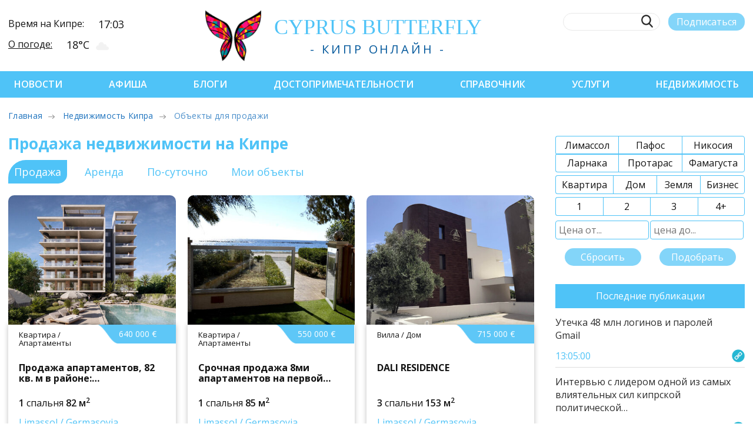

--- FILE ---
content_type: text/html; charset=UTF-8
request_url: https://cyprusbutterfly.com.cy/realty/sale/destrict-Germasoyia/
body_size: 10766
content:
<!DOCTYPE html>
<html lang="ru-RU">

<head>
    <title>Продажа недвижимости на Кипре - CyprusButterfly</title>
    <meta name="description" content="Продажа недвижимости на Кипре. Десятки тысяч объектов. Юридическое сопровождение в подарок. Выгодно! Помощь в подборе, консультация, сопровождение на всех этапах сделки. Без комиссии.">
    <meta name="robots" content="noyaca">
    <meta property="og:type" content="website">
    <meta property="og:url" content="https://cyprusbutterfly.com.cy/realty/sale/">
    <meta property="og:title" content="Продажа недвижимости на Кипре">
    <meta property="og:description" content="Продажа недвижимости на Кипре. Десятки тысяч объектов. Юридическое сопровождение в подарок. Выгодно! Помощь в подборе, консультация, сопровождение на всех этапах сделки. Без комиссии.">
    <meta property="og:keywords" content="Недвижимость, продажа, Кипр, Лимассол, Пафос, Никосия, Айа-Напа, Ларнака, Виллы, Дома, Квартиры, Апартаменты, Студии, Бунгало, Мезонеты">
    <meta http-equiv="imagetoolbar" content="no">
    <meta name="geo.placename" content="Лимасол, Кипр">
    <meta name="geo.position" content="34.705547;33.070446">
    <meta name="geo.region" content="RU-Лимасол">
    <meta name="ICBM" content="34.705547, 33.070446">
    <meta name="format-detection" content="telephone=no">
    <meta name="robots" content="index, follow">
    <link rel="shortlink" href="https://cyprusbutterfly.com.cy/realty/sale/">
    <meta property="og:site_name" content="Cyprus Butterfly">
    <meta property="og:image" content="https://cyprusbutterfly.com.cy/assets/cache_image/images/content/sale_17-10-2020_252_600x400_f5f.jpg">
    <meta property="og:image:type" content="image/jpeg">
    <meta property="og:image:width" content="600">
    <meta property="og:image:height" content="400"> <meta http-equiv="content-type" content="text/html; charset=UTF-8">
<meta name="viewport" content="width=device-width, initial-scale=1.0">

<link rel="preload" href="/assets/templates/cyprus/css/fonts/CaviarDreams.woff" as="font" type="font/woff2" crossorigin>
<link rel="preload" href="/assets/templates/cyprus/css/fonts/CaviarDreams-Bold.woff" as="font" type="font/woff2" crossorigin>

<!-- rel=prev -->


<!-- rel=next -->

<link rel="next" href="">



<link rel="shortcut icon" href="https://cyprusbutterfly.com.cy/favicon.png" type="image/png"> 

<meta property="fb:admins" content="100001062812691">
<meta name="google-site-verification" content="5vIyihR3OSMbuBt8hQTiaf5g9eApVpjYlmxKgZaawwY">

<base href="https://cyprusbutterfly.com.cy/">
<meta name="robots" content="index,follow">

 

<link rel="preload" href="https://fonts.googleapis.com/css2?family=Open+Sans:wght@300;400;600;700&display=swap" as="style" onload="this.onload=null;this.rel='stylesheet'">
<noscript><link rel="stylesheet" href="https://fonts.googleapis.com/css2?family=Open+Sans:wght@300;400;600;700&display=swap"></noscript>
<link href="https://fonts.googleapis.com/css2?family=Open+Sans:wght@300;400;600;700&display=swap" rel="stylesheet">

<link rel="stylesheet" href="/assets/templates/cyprus/css/swiper.min.css?v3">
<link rel="stylesheet" href="/assets/templates/cyprus/css/style.min.css?v3">
<link rel="stylesheet" href="https://cdnjs.cloudflare.com/ajax/libs/font-awesome/6.7.2/css/all.min.css" integrity="sha512-Evv84Mr4kqVGRNSgIGL/F/aIDqQb7xQ2vcrdIwxfjThSH8CSR7PBEakCr51Ck+w+/U6swU2Im1vVX0SVk9ABhg==" crossorigin="anonymous" referrerpolicy="no-referrer">
<link href="https://cyprusbutterfly.com.cy/assets/components/fancybox/dist/jquery.fancybox.min.css" rel="stylesheet">
<link href="assets/templates/cyprus/css/nice-select.css" rel="stylesheet">

<script type="application/ld+json">
{
  "@context": "https://schema.org",
  "@type": "NewsMediaOrganization",
  "name": "Cyprus Butterfly",
  "url": "https://cyprusbutterfly.com.cy/",
  "image": {
    "@type": "ImageObject",
    "url": "https://cyprusbutterfly.com.cy/assets/templates/old/design/logo.png",
    "width": 461,
    "height": 82
  },
  "logo": {
    "@type": "ImageObject",
    "url": "https://cyprusbutterfly.com.cy/assets/templates/cyprus/design/butterfly.png",
    "width": 86,
    "height": 82
  },
  "telephone": "+357 99 211796",
  "email": "webmaster@cyprusbutterfly.com.cy",
  "foundingDate": "2014",
  "address": {
    "@type": "PostalAddress",
    "addressCountry": "CY"
  },
  "contactPoint": [
    {
      "@type": "ContactPoint",
      "contactType": "Editor",
      "email": "editor@cyprusbutterfly.com.cy",
      "telephone": "+357 99 211796"
    },
    {
      "@type": "ContactPoint",
      "contactType": "Advertising",
      "email": "adv@cyprusbutterfly.com.cy",
      "telephone": "+357 99 216894"
    }
  ],
  "sameAs": [
    "https://www.facebook.com/cyprusbutterflyLTD",
    "https://www.instagram.com/cyprusbutterfly",
    "https://twitter.com/btf_cy",
    "https://t.me/cyprusnews/",
    "https://vk.com/cyprusbutterfly",
    "https://www.youtube.com/c/CyprusButterfly"
  ]
}
</script>

<script type="application/ld+json">
{
  "@context": "https://schema.org",
  "@type": "Organization",
  "name": "Cyprus Butterfly",
  "telephone": "+357 99 211796",
  "url": "https://cyprusbutterfly.com.cy",
  "logo": "https://cyprusbutterfly.com.cy/assets/templates/cyprus/design/butterfly.png",
  "foundingDate": "2014",
  "address": {
    "@type": "PostalAddress",
    "addressLocality": "Agios Athanasios, Limassol, Cyprus",
    "postalCode": "4101",
    "streetAddress": "Iapetou 38"
  },
  "email": "webmaster@cyprusbutterfly.com.cy",
  "contactPoint" : [
    { "@type" : "ContactPoint",
      "contactType" : "Editor",
      "email" : "editor@cyprusbutterfly.com.cy",
      "telephone" : "+357 99 211796"
    } , 
    { "@type" : "ContactPoint",
      "contactType" : "Advertising",
      "email" : "adv@cyprusbutterfly.com.cy",
      "telephone" : "+357 99 216894"
    } ]
}
</script>

<script type="application/ld+json">
{
  "@context": "https://schema.org",
  "@type": "WebSite",
  "name": "Cyprus Butterfly",
  "url": "https://cyprusbutterfly.com.cy",
  "potentialAction": {
    "@type": "SearchAction",
    "target": {
        "@type": "EntryPoint",
        "urlTemplate": "https://cyprusbutterfly.com.cy/search-page?query={query}"
    },
    "query": "required",
    "query-input": "required name=query"
  }
}
</script>




<script>
   (function(m,e,t,r,i,k,a){m[i]=m[i]||function(){(m[i].a=m[i].a||[]).push(arguments)};
   m[i].l=1*new Date();k=e.createElement(t),a=e.getElementsByTagName(t)[0],k.async=1,k.src=r,a.parentNode.insertBefore(k,a)})
   (window, document, "script", "https://mc.yandex.ru/metrika/tag.js", "ym");

   ym(50194690, "init", {
        clickmap:true,
        trackLinks:true,
        accurateTrackBounce:true,
        webvisor:true
   });
</script>


<script>
    (function(i, s, o, g, r, a, m) {
        i['GoogleAnalyticsObject'] = r;
        i[r] = i[r] || function() {
            (i[r].q = i[r].q || []).push(arguments)
        }, i[r].l = 1 * new Date();
        a = s.createElement(o),
            m = s.getElementsByTagName(o)[0];
        a.async = 1;
        a.src = g;
        m.parentNode.insertBefore(a, m)
    })(window, document, 'script', '/assets/cache/8b79f4996c43469646fb5ed3d37839ea81918.js', 'ga');

    ga('create', 'UA-47319016-1', 'auto');
    ga('send', 'pageview');
</script>


<script>(function(w,d,s,l,i){w[l]=w[l]||[];w[l].push({'gtm.start':
new Date().getTime(),event:'gtm.js'});var f=d.getElementsByTagName(s)[0],
j=d.createElement(s),dl=l!='dataLayer'?'&l='+l:'';j.async=true;j.src=
'https://www.googletagmanager.com/gtm.js?id='+i+dl;f.parentNode.insertBefore(j,f);
})(window,document,'script','dataLayer','GTM-PW4DB8JM');</script>





<style>
    .soc-wrap__color svg.x-twitter { fill: black; }
    .header-nav.header-nav__admin { background-color: #ff7777; }
</style>

    <link href="/assets/templates/cyprus/css/style-realty.css?v4" rel="stylesheet">
    <style>.blog-card_author { width: calc(100% - 134px); height: 50px}
    .blog-card__img {
        background-color: aliceblue;
        line-height: 220px;
        text-align: center;
        fonct-size: 18px;
    }
    .banner-inrow-wrapper {
        height: 90px;
        margin-bottom: 20px;
    }
    </style>
<link rel="stylesheet" href="/assets/components/pdotools/css/pdopage.min.css" type="text/css">
<script type="text/javascript">pdoPage = {callbacks: {}, keys: {}, configs: {}};</script>
<link rel="canonical" href="https://cyprusbutterfly.com.cy/realty/sale/destrict-Germasoyia/">
<link rel="next" href="https://cyprusbutterfly.com.cy/realty/sale/destrict-Germasoyia/page-2">
</head>

<body>
    <!-- Google Tag Manager (noscript) -->
    <noscript><iframe src="https://www.googletagmanager.com/ns.html?id=GTM-59H2VF3" height="0" width="0" style="display:none;visibility:hidden"></iframe></noscript>
    <!-- End Google Tag Manager (noscript) -->

    <!-- Yandex.Metrika counter -->
<noscript><div><img src="https://mc.yandex.ru/watch/50194690" style="position:absolute; left:-9999px;" alt=""></div></noscript>
<!-- /Yandex.Metrika counter -->



    






<div class="header-info--mob">
  <div class="header-info__row">
    <div class="header-info__title">Время на Кипре:</div>
    <div class="header-info__value"><span>17:03</span></div>
  </div>
  <div class="header-info__row">
    <div class="header-info__title"> <a href="reference/the-weather-in-cyprus/">О погоде:</a></div>
    <div class="header-info__value"><span>18°С</span><div class="weather-icon" style="background-image:url('https://openweathermap.org/img/wn/03d.png')"></div></div>
  </div>
</div>
<header class="header">
  <div class="container header-row">
    <div class="burger-menu"><span class="burger-menu__item"></span><span class="burger-menu__item"></span><span class="burger-menu__item"></span></div>
    <div class="header-info">
      <div class="header-info__row">
        <div class="header-info__title">Время на Кипре:</div>
        <div class="header-info__value"><span>17:03</span></div>
      </div>
      <div class="header-info__row">
        <div class="header-info__title"> <a href="reference/the-weather-in-cyprus/">О погоде:</a></div>
        <div class="header-info__value">
            <span>18°С</span><div class="weather-icon" style="background-image:url('https://openweathermap.org/img/wn/03d.png')"></div>
        </div>
      </div>
    </div>
    <div class="header-logo">
      <a href="https://cyprusbutterfly.com.cy/">
        <img class="header-logo__img hvr-push" src="/assets/templates/cyprus/img/logo-header.png" alt="Логотип Cyprus Butterfly" title="Логотип Cyprus Butterfly">
      </a>
        <div class="header-logo__wrap">
          <a href="https://cyprusbutterfly.com.cy/">
            <div class="header-logo__title">
                cyp<span>rus</span> butterfly
            </div>
          </a>
          <div class="header-logo__desc">- Кипр онлайн -</div>
        </div>
    </div>
    <div class="header-search">
      <div class="header-search__row">
        <form action="/search-page" method="get" class="header-search_form">
        <label class="header-search__label">
          <input class="header-search__input" type="text" name="query" value="" onkeyup="this.setAttribute('value', this.value);">
          <button class="header-search__btn"></button>
        </label>
        </form>        
        <button id="btnSubscribe" class="header-search__sub" sp-show-form="237739">Подписаться</button>
        
      </div>
      <div class="header-search__row header__soc soc-wrap">
        <style>
svg.x-twitter {
    width: 24px;
    opacity: .6;
    fill: #fff;
}
svg.x-twitter:hover {
    opacity: 1;
}
.header-search .x-twitter {
    fill: #000 !important;
}
</style>

<a href="https://www.facebook.com/cyprusbutterflyLTD" title="facebook" target="_blank" rel="nofollow">
    <svg class="soc-wrap__icon icon-facebook">
        <use href="/assets/templates/cyprus/img/sprite.svg?v2#icon-facebook"></use>
    </svg>
</a>

<a href="https://instagram.com/cyprusbutterfly/" title="instagram" target="_blank" rel="nofollow">
    <svg class="soc-wrap__icon icon-instagram">
        <use href="/assets/templates/cyprus/img/sprite.svg?v2#icon-instagram"></use>
    </svg>
</a>

<a href="https://twitter.com/btf_cy" title="twitter" target="_blank" rel="nofollow">
    <svg class="soc-wrap__icon x-twitter">
        <use href="/assets/templates/cyprus/img/sprite.svg?v2#icon-x-twitter"></use>
    </svg>
</a>

<a href="https://t.me/cyprusnews" title="telegram" target="_blank" rel="nofollow">
    <svg class="soc-wrap__icon icon-telegram">
        <use href="/assets/templates/cyprus/img/sprite.svg?v2#icon-telegram"></use>
    </svg>
</a>

<a href="https://vk.com/cyprusbutterfly" title="vkontakte" target="_blank" rel="nofollow">
    <svg class="soc-wrap__icon icon-vk">
        <use href="/assets/templates/cyprus/img/sprite.svg?v2#icon-vkontakte"></use>
    </svg>
</a>

<a href="https://www.youtube.com/c/CyprusButterfly" class="youtube" title="youtube" target="_blank" rel="nofollow">
    <svg class="soc-wrap__icon icon-youtube">
        <use href="/assets/templates/cyprus/img/sprite.svg?v2#icon-youtube"></use>
    </svg>
</a>
        
      </div>
    </div>
  </div>
</header> <nav class="header-nav">
  <div class="container header-nav__row">
    <div class="burger-menu__close"></div>
    <button id="btnSubscribe" class="header-search__sub header-search__sub--hide">Подписаться</button>

<div class="header-nav__item">
  <a href="https://cyprusbutterfly.com.cy/news/" class="first">Новости</a>
  
</div><div class="header-nav__item">
  <a href="https://cyprusbutterfly.com.cy/afisha/">Афиша</a>
  
</div><div class="header-nav__item">
  <a href="https://cyprusbutterfly.com.cy/blogs/">Блоги</a>
  
</div><div class="header-nav__item">
  <a href="https://cyprusbutterfly.com.cy/places/">Достопримечательности</a>
  
</div><div class="header-nav__item">
  <a href="https://cyprusbutterfly.com.cy/reference/">Справочник</a>
  
</div><div class="header-nav__item">
  <a href="https://cyprusbutterfly.com.cy/services/">Услуги</a>
  
</div><div class="header-nav__item">
  <a href="https://cyprusbutterfly.com.cy/realty/" class="last active">Недвижимость</a>
  
</div>  

<div class="soc-wrap soc-wrap--nav">

    <a href="https://www.facebook.com/cyprusbutterflyLTD">
        <svg class="soc-wrap__icon fb-icon">
            <use href="/assets/templates/cyprus/img/sprite.svg?v2#icon-facebook"></use>
        </svg>
    </a>

    <a href="https://instagram.com/cyprusbutterfly/">
        <svg class="soc-wrap__icon ig-icon">
            <use href="/assets/templates/cyprus/img/sprite.svg?v2#icon-instagram"></use>
        </svg>
    </a>

    <a href="https://twitter.com/btf_cy">
        <svg class="soc-wrap__icon tw-icon">
            <use href="/assets/templates/cyprus/img/sprite.svg?v2#icon-x-twitter"></use>
        </svg>
    </a>

    <a href="https://t.me/cyprusnews">
        <svg class="soc-wrap__icon tg-icon">
            <use href="/assets/templates/cyprus/img/sprite.svg?v2#icon-telegram"></use>
        </svg>
    </a>

    <a href="https://vk.com/cyprusbutterfly">
        <svg class="soc-wrap__icon vk-icon">
            <use href="/assets/templates/cyprus/img/sprite.svg?v2#icon-vkontakte"></use>
        </svg>
    </a>

    <a href="https://www.youtube.com/c/CyprusButterfly">
        <svg class="soc-wrap__icon yt-icon">
            <use href="/assets/templates/cyprus/img/sprite.svg?v2#icon-youtube"></use>
        </svg>
    </a>

</div>

  </div>
</nav>

    <div class="container w_burger">
        <div class="post-crumbs">
            <ul class="bread-crumb">
                <li class="bread-crumb__item"><a href="https://cyprusbutterfly.com.cy/">Главная</a></li>
                
                <li class="bread-crumb__item"><a title="Недвижимость Кипра" href="realty/">Недвижимость Кипра</a></li>
                <li class="bread-crumb__item active">Объекты для продажи</li>
                
            </ul>
        </div>
        <div class="filter-burger burger-menu"></div>
    </div>

    <main class="post-container post-wrap container">
        <style>
label.control-label { padding-left: 0; font-weight:600; margin-top:1rem }
button.btn {
    width: 130px;
    border-radius: 18px;
    opacity: .7;
    background-color: #4fc3f7;
    height: 30px;
    text-align: center;
    border: 0;
    color: #fff;
    margin: 1rem auto;
    display: block;
    transition: .3s;
}
button.btn:hover {
    opacity: 1;
    box-shadow: 0 0 3px 1px #4fc3f7;
}
p.help-block {
    margin-top: 0 !important;
}
p.attn { margin: 1rem 0}
h4 { 
    color: #f26f6f;
    margin: 10px 0;
    font-weight: 400;
    font-size: 20px;
}
section.post-content p a {
    border-bottom: 1px solid;
    text-decoration: none;
    color: #4fc3f7;
}
.office-auth-login-wrapper, .office-auth-register-wrapper { padding: 0 15px }
@media (max-width:420px) { .realty_filter div { margin-right:0 }}
</style>

<section class="post-content">
    <h1 class="blog__title">Продажа недвижимости на Кипре</h1>
    <div class="realty_filter">
                <div class="active">Продажа</div>
                        <div><a href="/realty/rent/" title="К разделу долгосрочной аренды">Аренда</a></div>
                        <div><a href="/realty/short/" title="К разделу краткосрочной аренды">По-суточно</a></div>
                        <div><a href="/realty/owner/">Мои объекты</a></div>
            </div>
    
        
    

    
 

    


    <div class="blog-card__container blog-card__container--full no-padding">
        <div class="blog-sliders">
            <div class="new-wrapper">
                <div class="blog-card__item2" data-id="5027">
    <a href="/realty/5027">
    <div class="blog-card__item2-wrapper">
        
        <div class="blog-card__img" style="background-image: url('/assets/cache_image/realty/owner/5027/5a88b31b960ed2afe0e34cf267530625_440,hx0_3fc.jpg')"></div>
        
        <div class="blog-card__item2-wrapper-bottom">
            <div class="blog-card_content">
                <div class="blog-card_row" style="background: url('/assets/templates/cyprus/img/angle-md.png') no-repeat right top;">
                    <span class="blog-card_author">Квартира / Апартаменты</span>
                    <span class="blog-card_date">640 000 €</span>
                </div>
                <div class="blog-card_title realty">Продажа апартаментов, 82 кв. м в районе:…</div>
                <div class="blog-card_desc realty">
                    <div class=""><b>1</b> спальня<span> <b>82 м<sup>2</sup></b></span></div>
                    <div class="realty-card_region"><a href="/realty/sale/city-Limassol/">Limassol</a> / <a href="/realty/sale/destrict-Germasoyia/">Germasoyia</a></div>
                </div>
            </div>
        </div>
    </div>
    </a>
</div>


<div class="blog-card__item2" data-id="5009">
    <a href="/realty/5009">
    <div class="blog-card__item2-wrapper">
        
        <div class="blog-card__img" style="background-image: url('/assets/cache_image/realty/owner/5009/40ce97ed70d775bd04c407804a7d2f00_440,hx0_3fc.jpg')"></div>
        
        <div class="blog-card__item2-wrapper-bottom">
            <div class="blog-card_content">
                <div class="blog-card_row" style="background: url('/assets/templates/cyprus/img/angle-md.png') no-repeat right top;">
                    <span class="blog-card_author">Квартира / Апартаменты</span>
                    <span class="blog-card_date">550 000 €</span>
                </div>
                <div class="blog-card_title realty">Срочная продажа 8ми апартаментов на первой…</div>
                <div class="blog-card_desc realty">
                    <div class=""><b>1</b> спальня<span> <b>85 м<sup>2</sup></b></span></div>
                    <div class="realty-card_region"><a href="/realty/sale/city-Limassol/">Limassol</a> / <a href="/realty/sale/destrict-Germasoyia/">Germasoyia</a></div>
                </div>
            </div>
        </div>
    </div>
    </a>
</div>


<div class="blog-card__item2" data-id="5003">
    <a href="/realty/5003">
    <div class="blog-card__item2-wrapper">
        
        <div class="blog-card__img" style="background-image: url('/assets/cache_image/realty/owner/5003/ba589cd2f1b78567e245cf2962e80054_440,hx0_3fc.jpg')"></div>
        
        <div class="blog-card__item2-wrapper-bottom">
            <div class="blog-card_content">
                <div class="blog-card_row" style="background: url('/assets/templates/cyprus/img/angle-md.png') no-repeat right top;">
                    <span class="blog-card_author">Вилла / Дом</span>
                    <span class="blog-card_date">715 000 €</span>
                </div>
                <div class="blog-card_title realty">DALI RESIDENCE</div>
                <div class="blog-card_desc realty">
                    <div class=""><b>3</b> спальни<span> <b>153 м<sup>2</sup></b></span></div>
                    <div class="realty-card_region"><a href="/realty/sale/city-Limassol/">Limassol</a> / <a href="/realty/sale/destrict-Germasoyia/">Germasoyia</a></div>
                </div>
            </div>
        </div>
    </div>
    </a>
</div>


<div class="blog-card__item2" data-id="4996">
    <a href="/realty/4996">
    <div class="blog-card__item2-wrapper">
        
        <div class="blog-card__img" style="background-image: url('/assets/cache_image/realty/owner/4996/9fee343d84b4bc848eef347400f08cd0_440,hx0_3fc.jpg')"></div>
        
        <div class="blog-card__item2-wrapper-bottom">
            <div class="blog-card_content">
                <div class="blog-card_row" style="background: url('/assets/templates/cyprus/img/angle-md.png') no-repeat right top;">
                    <span class="blog-card_author">Квартира / Апартаменты</span>
                    <span class="blog-card_date">270 000 €</span>
                </div>
                <div class="blog-card_title realty">JAMAICA 1 bedroom Apartments</div>
                <div class="blog-card_desc realty">
                    <div class=""><b>1</b> спальня<span> <b>64 м<sup>2</sup></b></span></div>
                    <div class="realty-card_region"><a href="/realty/sale/city-Limassol/">Limassol</a> / <a href="/realty/sale/destrict-Germasoyia/">Germasoyia</a></div>
                </div>
            </div>
        </div>
    </div>
    </a>
</div>


<div class="blog-card__item2" data-id="4999">
    <a href="/realty/4999">
    <div class="blog-card__item2-wrapper">
        
        <div class="blog-card__img" style="background-image: url('/assets/cache_image/realty/owner/4999/a5d8d874dbbd2e3f1ca0741f9f8a9f00_440,hx0_3fc.jpg')"></div>
        
        <div class="blog-card__item2-wrapper-bottom">
            <div class="blog-card_content">
                <div class="blog-card_row" style="background: url('/assets/templates/cyprus/img/angle-md.png') no-repeat right top;">
                    <span class="blog-card_author">Квартира / Апартаменты</span>
                    <span class="blog-card_date">720 000 €</span>
                </div>
                <div class="blog-card_title realty">LAGOON 3-х спальные апартаменты</div>
                <div class="blog-card_desc realty">
                    <div class=""><b>3</b> спальни<span> <b>158 м<sup>2</sup></b></span></div>
                    <div class="realty-card_region"><a href="/realty/sale/city-Limassol/">Limassol</a> / <a href="/realty/sale/destrict-Germasoyia/">Germasoyia</a></div>
                </div>
            </div>
        </div>
    </div>
    </a>
</div>


<div class="blog-card__item2" data-id="5001">
    <a href="/realty/5001">
    <div class="blog-card__item2-wrapper">
        
        <div class="blog-card__img" style="background-image: url('/assets/cache_image/realty/owner/5001/b9ac6ad2b8fbb58149d0e0f83d578c79_440,hx0_3fc.jpg')"></div>
        
        <div class="blog-card__item2-wrapper-bottom">
            <div class="blog-card_content">
                <div class="blog-card_row" style="background: url('/assets/templates/cyprus/img/angle-md.png') no-repeat right top;">
                    <span class="blog-card_author">Квартира / Апартаменты</span>
                    <span class="blog-card_date">684 000 €</span>
                </div>
                <div class="blog-card_title realty">ITAKA 3-х спальная квартира</div>
                <div class="blog-card_desc realty">
                    <div class=""><b>3</b> спальни<span> <b>153 м<sup>2</sup></b></span></div>
                    <div class="realty-card_region"><a href="/realty/sale/city-Limassol/">Limassol</a> / <a href="/realty/sale/destrict-Germasoyia/">Germasoyia</a></div>
                </div>
            </div>
        </div>
    </div>
    </a>
</div>


<div class="blog-card__item2" data-id="4998">
    <a href="/realty/4998">
    <div class="blog-card__item2-wrapper">
        
        <div class="blog-card__img" style="background-image: url('/assets/cache_image/realty/owner/4998/5d2fcb4759134a1bf6ed956f353f1306_440,hx0_3fc.jpg')"></div>
        
        <div class="blog-card__item2-wrapper-bottom">
            <div class="blog-card_content">
                <div class="blog-card_row" style="background: url('/assets/templates/cyprus/img/angle-md.png') no-repeat right top;">
                    <span class="blog-card_author">Квартира / Апартаменты</span>
                    <span class="blog-card_date">670 000 €</span>
                </div>
                <div class="blog-card_title realty">JAMAICA 3 bedroom apartments</div>
                <div class="blog-card_desc realty">
                    <div class=""><b>3</b> спальни<span> <b>135 м<sup>2</sup></b></span></div>
                    <div class="realty-card_region"><a href="/realty/sale/city-Limassol/">Limassol</a> / <a href="/realty/sale/destrict-Germasoyia/">Germasoyia</a></div>
                </div>
            </div>
        </div>
    </div>
    </a>
</div>


<div class="blog-card__item2" data-id="4997">
    <a href="/realty/4997">
    <div class="blog-card__item2-wrapper">
        
        <div class="blog-card__img" style="background-image: url('/assets/cache_image/realty/owner/4997/023f637964e9f8abe582bdc1fd523770_440,hx0_3fc.jpg')"></div>
        
        <div class="blog-card__item2-wrapper-bottom">
            <div class="blog-card_content">
                <div class="blog-card_row" style="background: url('/assets/templates/cyprus/img/angle-md.png') no-repeat right top;">
                    <span class="blog-card_author">Квартира / Апартаменты</span>
                    <span class="blog-card_date">500 000 €</span>
                </div>
                <div class="blog-card_title realty">JAMAICA 2 bedroom apartments</div>
                <div class="blog-card_desc realty">
                    <div class=""><b>2</b> спальни<span> <b>102 м<sup>2</sup></b></span></div>
                    <div class="realty-card_region"><a href="/realty/sale/city-Limassol/">Limassol</a> / <a href="/realty/sale/destrict-Germasoyia/">Germasoyia</a></div>
                </div>
            </div>
        </div>
    </div>
    </a>
</div>


<div class="blog-card__item2" data-id="5002">
    <a href="/realty/5002">
    <div class="blog-card__item2-wrapper">
        
        <div class="blog-card__img" style="background-image: url('/assets/cache_image/realty/owner/5002/2b922c3aa2338f67411686b88839ba80_440,hx0_3fc.jpg')"></div>
        
        <div class="blog-card__item2-wrapper-bottom">
            <div class="blog-card_content">
                <div class="blog-card_row" style="background: url('/assets/templates/cyprus/img/angle-md.png') no-repeat right top;">
                    <span class="blog-card_author">Вилла / Дом</span>
                    <span class="blog-card_date">680 000 €</span>
                </div>
                <div class="blog-card_title realty">HACIENDA 3-х спальный таунхаус</div>
                <div class="blog-card_desc realty">
                    <div class=""><b>3</b> спальни<span> <b>159 м<sup>2</sup></b></span></div>
                    <div class="realty-card_region"><a href="/realty/sale/city-Limassol/">Limassol</a> / <a href="/realty/sale/destrict-Germasoyia/">Germasoyia</a></div>
                </div>
            </div>
        </div>
    </div>
    </a>
</div>


<div class="blog-card__item2" data-id="4995">
    <a href="/realty/4995">
    <div class="blog-card__item2-wrapper">
        
        <div class="blog-card__img" style="background-image: url('/assets/cache_image/realty/owner/4995/6612cafa6d3abed9df6e047be27ebb1d_440,hx0_3fc.jpg')"></div>
        
        <div class="blog-card__item2-wrapper-bottom">
            <div class="blog-card_content">
                <div class="blog-card_row" style="background: url('/assets/templates/cyprus/img/angle-md.png') no-repeat right top;">
                    <span class="blog-card_author">Вилла / Дом</span>
                    <span class="blog-card_date">710 000 €</span>
                </div>
                <div class="blog-card_title realty">HACIENDA Townhouses</div>
                <div class="blog-card_desc realty">
                    <div class=""><b>3</b> спальни<span> <b>159 м<sup>2</sup></b></span></div>
                    <div class="realty-card_region"><a href="/realty/sale/city-Limassol/">Limassol</a> / <a href="/realty/sale/destrict-Germasoyia/">Germasoyia</a></div>
                </div>
            </div>
        </div>
    </div>
    </a>
</div>


<div class="blog-card__item2" data-id="4994">
    <a href="/realty/4994">
    <div class="blog-card__item2-wrapper">
        
        <div class="blog-card__img" style="background-image: url('/assets/cache_image/realty/owner/4994/d3473e1010b19c2d9c191bd468e3ed80_440,hx0_3fc.jpg')"></div>
        
        <div class="blog-card__item2-wrapper-bottom">
            <div class="blog-card_content">
                <div class="blog-card_row" style="background: url('/assets/templates/cyprus/img/angle-md.png') no-repeat right top;">
                    <span class="blog-card_author">Вилла / Дом</span>
                    <span class="blog-card_date">4 000 000 €</span>
                </div>
                <div class="blog-card_title realty">CASA FUTURA</div>
                <div class="blog-card_desc realty">
                    <div class=""><b>5</b> спален<span> <b>594 м<sup>2</sup></b></span></div>
                    <div class="realty-card_region"><a href="/realty/sale/city-Limassol/">Limassol</a> / <a href="/realty/sale/destrict-Germasoyia/">Germasoyia</a></div>
                </div>
            </div>
        </div>
    </div>
    </a>
</div>


<div class="blog-card__item2" data-id="4993">
    <a href="/realty/4993">
    <div class="blog-card__item2-wrapper">
        
        <div class="blog-card__img" style="background-image: url('/assets/cache_image/realty/owner/4993/9078c9864a72b4c50865180e5c240534_440,hx0_3fc.jpg')"></div>
        
        <div class="blog-card__item2-wrapper-bottom">
            <div class="blog-card_content">
                <div class="blog-card_row" style="background: url('/assets/templates/cyprus/img/angle-md.png') no-repeat right top;">
                    <span class="blog-card_author">Квартира / Апартаменты</span>
                    <span class="blog-card_date">540 000 €</span>
                </div>
                <div class="blog-card_title realty">Elysium Apartments</div>
                <div class="blog-card_desc realty">
                    <div class=""><b>2</b> спальни<span> <b>127 м<sup>2</sup></b></span></div>
                    <div class="realty-card_region"><a href="/realty/sale/city-Limassol/">Limassol</a> / <a href="/realty/sale/destrict-Germasoyia/">Germasoyia</a></div>
                </div>
            </div>
        </div>
    </div>
    </a>
</div>

                                                <nav aria-label="pagination" class="pagination">
        <span class="current">1</span><a class="page-item" href="realty/sale/destrict-Germasoyia/page-2">2</a><a class="page-next" href="realty/sale/destrict-Germasoyia/page-2"><i class="fas fa-angle-right"></i></a>
        <span class="small-title pages">Страница: 1 из 2</span>
</nav>                            </div>
        </div>

        <span class="swiper-notification" aria-live="assertive" aria-atomic="true"></span>
    </div>
        
    
    </section>
        <div class="post-aside filter-wrap">
            <form class="filter">
                <div class="burger-menu__close"></div>
                <div class="checkbox-btn-group">
                    <label>
            <input name="city" value="Limassol" type="checkbox">
            <span>Лимассол</span>
          </label>
                    <label>
            <input name="city" value="Paphos" type="checkbox">
            <span>Пафос</span>
          </label>
                    <label>
            <input name="city" value="Nicosia" type="checkbox">
            <span>Никосия</span>
          </label>
                </div>

                <div class="checkbox-btn-group continue">
                    <label>
            <input name="city" value="Larnaca" type="checkbox">
            <span>Ларнака</span>
          </label>
                    <label>
            <input name="city" value="Protaras" type="checkbox">
            <span>Протарас</span>
          </label>
                    <label>
            <input name="city" value="Famagusta" type="checkbox">
            <span>Фамагуста</span>
          </label>
                </div>
                <div class="checkbox-btn-group">
                    <label>
            <input name="type" value="apartments" type="checkbox">
            <span>Квартира</span>
          </label>
                    <label>
            <input name="type" value="houses" type="checkbox">
            <span>Дом</span>
          </label>
                    <label>
            <input name="type" value="lands" type="checkbox">
            <span>Земля</span>
          </label>
                    <label>
            <input name="type" value="commercial" type="checkbox">
            <span>Бизнес</span>
          </label>
                </div>
                <div class="checkbox-btn-group">
                    <label>
            <input name="bedrooms" value="1" type="checkbox">
            <span>1</span>
          </label>
                    <label>
            <input name="bedrooms" value="2" type="checkbox">
            <span>2</span>
          </label>
                    <label>
            <input name="bedrooms" value="3" type="checkbox">
            <span>3</span>
          </label>
                    <label>
            <input name="bedrooms" value="4" type="checkbox">
            <span>4+</span>
          </label>
                </div>
                <div class="filter-price checkbox-btn-group">
                    <input name="from" type="text" placeholder="Цена от...">
                    <input name="upto" type="text" placeholder="цена до...">
                </div>
                <div class="checkbox-btn-group">
                    <button type="reset" onclick="ResetIt();">Сбросить</button>
                    <button type="submit" onclick="FilterIt();">Подобрать</button>
                </div>
            </form>
            <aside class="post-aside">
                <div class="news-last">
  <div class="blu-button">Последние публикации</div>
  <!-- Последние новости Кипра-->
<a class="news-last-block" href="/news/utechka-48-mln-loginov-i-parolej-gmail">
    <div class="news-last-top">
        <p>Утечка 48 млн логинов и паролей Gmail</p>
    </div>
    <div class="news-last-bottom">
        <p>13:05:00</p>
        <img src="/assets/templates/cyprus/img/link.png" alt=" " title=" ">
    </div>
</a>
<!-- Последние новости Кипра-->
<a class="news-last-block" href="/news/intervyu-s-liderom-odnoj-iz-samyix-vliyatelnyix-sil-kiprskoj-politicheskoj-sczenyi-elam">
    <div class="news-last-top">
        <p>Интервью с лидером одной из самых влиятельных сил кипрской политической…</p>
    </div>
    <div class="news-last-bottom">
        <p>10:26:01</p>
        <img src="/assets/templates/cyprus/img/link.png" alt=" " title=" ">
    </div>
</a>
<!-- Последние новости Кипра-->
<a class="news-last-block" href="/news/v-limassole-projdet-11-ya-mezhdunarodnaya-tatu-konvencziya">
    <div class="news-last-top">
        <p>В Лимассоле пройдет 11-я Международная тату-конвенция!</p>
    </div>
    <div class="news-last-bottom">
        <p>10:24:31</p>
        <img src="/assets/templates/cyprus/img/link.png" alt=" " title=" ">
    </div>
</a>
<!-- Последние новости Кипра-->
<a class="news-last-block" href="/news/policziya-kipra-organizovala-ekstrennoe-soprovozhdenie-rebyonka-v-bolniczu-nikosii">
    <div class="news-last-top">
        <p>Полиция Кипра организовала экстренное сопровождение ребёнка в…</p>
    </div>
    <div class="news-last-bottom">
        <p>09:25:53</p>
        <img src="/assets/templates/cyprus/img/link.png" alt=" " title=" ">
    </div>
</a>
<!-- Последние новости Кипра-->
<a class="news-last-block" href="/news/v-nebe-nad-kiprom-zametili-redkoe-yavlenie">
    <div class="news-last-top">
        <p>В небе над Кипром заметили редкое явление</p>
    </div>
    <div class="news-last-bottom">
        <p>09:25:29</p>
        <img src="/assets/templates/cyprus/img/link.png" alt=" " title=" ">
    </div>
</a>
  
  
</div> <div class="cyprus-trends-wrapper">
    <div class="cyprus-trends__img" style="height:1px; margin: 0"></div>


</div>




            </aside>
        </div>
    </main>
    
<nav class="footer-nav">
  <div class="container footer-nav__list">
    <div class="footer-nav__item"><img class="footer-nav__icon" src="/assets/templates/cyprus/img/fnav1.png" alt=""><a class="footer-nav__link" href="https://cyprusbutterfly.com.cy/about-the-company/">О компании</a></div>
    <div class="footer-nav__item"><img class="footer-nav__icon" src="/assets/templates/cyprus/img/fnav2.png" alt=""><a class="footer-nav__link" href="https://cyprusbutterfly.com.cy/about-the-company/advertising-on-the-website">Реклама на сайте</a></div>
    <div class="footer-nav__item"><img class="footer-nav__icon" src="/assets/templates/cyprus/img/fnav3.png" alt=""><a class="footer-nav__link" href="https://cyprusbutterfly.com.cy/about-the-company/jobs">Вакансии</a></div>
    <div class="footer-nav__item"><img class="footer-nav__icon" src="/assets/templates/cyprus/img/fnav4.png" alt=""><a class="footer-nav__link" href="https://cyprusbutterfly.com.cy/authors/">Наши авторы</a></div>
    <div class="footer-nav__item"><img class="footer-nav__icon" src="/assets/templates/cyprus/img/pin-white.png" alt=""><a class="footer-nav__link" href="https://cyprusbutterfly.com.cy/contacts/">Контакты</a></div>
    <div class="footer-nav__item"><img class="footer-nav__icon" src="/assets/templates/cyprus/img/fnav5.png" alt=""><a class="footer-nav__link" href="https://cyprusbutterfly.com.cy/edit">Создать статью</a></div>
        <div class="footer-nav__item"><img class="footer-nav__icon" src="/assets/templates/cyprus/img/fnav5.png" alt=""><a class="footer-nav__link" href="https://cyprusbutterfly.com.cy/services/">Услуги</a></div>
    <div class="footer-nav__item"><img class="footer-nav__icon" src="/assets/templates/cyprus/img/fnav6.png" alt=""><a class="footer-nav__link" href="https://cyprusbutterfly.com.cy/search-page">Поиск по сайту</a></div>
    

  </div>
</nav>
<footer class="footer">
  <div class="container">
    <div class="footer__wrap">
      <div class="footer-logo"><a href="#"><img class="footer-logo__img hvr-push" src="/assets/templates/cyprus/img/footer-logo.png" alt="Логотип Cyprus Buttefly" title="Логотип Cyprus Buttefly"></a>
        <div class="footer-logo__wrap">
          <div class="footer-logo__title">Cyprus</div>
          <div class="footer-logo__subtitle">butterfly</div>
          <div class="footer-logo__desc">- Кипр онлайн -</div>
        </div>
      </div>
      <div class="footer-soc">
        <div class="footer-soc__title">следи за бабочкой!</div>
        <div class="soc-wrap__mono">
          <style>
svg.x-twitter {
    width: 24px;
    opacity: .6;
    fill: #fff;
}
svg.x-twitter:hover {
    opacity: 1;
}
.header-search .x-twitter {
    fill: #000 !important;
}
</style>

<a href="https://www.facebook.com/cyprusbutterflyLTD" title="facebook" target="_blank" rel="nofollow">
    <svg class="soc-wrap__icon icon-facebook">
        <use href="/assets/templates/cyprus/img/sprite.svg?v2#icon-facebook"></use>
    </svg>
</a>

<a href="https://instagram.com/cyprusbutterfly/" title="instagram" target="_blank" rel="nofollow">
    <svg class="soc-wrap__icon icon-instagram">
        <use href="/assets/templates/cyprus/img/sprite.svg?v2#icon-instagram"></use>
    </svg>
</a>

<a href="https://twitter.com/btf_cy" title="twitter" target="_blank" rel="nofollow">
    <svg class="soc-wrap__icon x-twitter">
        <use href="/assets/templates/cyprus/img/sprite.svg?v2#icon-x-twitter"></use>
    </svg>
</a>

<a href="https://t.me/cyprusnews" title="telegram" target="_blank" rel="nofollow">
    <svg class="soc-wrap__icon icon-telegram">
        <use href="/assets/templates/cyprus/img/sprite.svg?v2#icon-telegram"></use>
    </svg>
</a>

<a href="https://vk.com/cyprusbutterfly" title="vkontakte" target="_blank" rel="nofollow">
    <svg class="soc-wrap__icon icon-vk">
        <use href="/assets/templates/cyprus/img/sprite.svg?v2#icon-vkontakte"></use>
    </svg>
</a>

<a href="https://www.youtube.com/c/CyprusButterfly" class="youtube" title="youtube" target="_blank" rel="nofollow">
    <svg class="soc-wrap__icon icon-youtube">
        <use href="/assets/templates/cyprus/img/sprite.svg?v2#icon-youtube"></use>
    </svg>
</a>

        </div>
        <a class="footer-soc__mail" href="mailto:info@cyprusbutterfly.com.cy">info@cyprusbutterfly.com.cy</a>
      </div>
    </div>
    <div class="footer__cop">© 2011-2026 «Cyprus Butterfly» - информационный портал Кипра</div><a class="footer__politic" href="https://cyprusbutterfly.com.cy/about-the-company/privacy-policy">Политика конфиденциальности</a>
  </div>
  
</footer> <script src="/assets/templates/cyprus/js/jquery-3.4.1.min.js"></script>
<script src="/assets/templates/cyprus/js/jquery.form.min.js"></script>
<script src="/assets/templates/cyprus/js/jquery.nice-select.min.js"></script>
<script src="/assets/templates/cyprus/js/swiper.min.js"></script>
<script src="/assets/templates/cyprus/js/main.js?v8"></script>




<script src="https://yastatic.net/share2/share.js" async="async"></script>
<script>let isMainPage = false;</script>


<script src="https://cyprusbutterfly.com.cy/assets/components/fancybox/dist/jquery.fancybox.min.js"></script>
<script>
  function handleIntersect(els, ob) {
    if (els.length > 0) el = els[0]; else return;
    if (ob.stop) {
      ob.unobserve(el.target);
      return;
    }
    if (!el.isIntersecting) return;
    console.log('here');

    let aside = document.querySelector('aside div.cyprus-trends-wrapper');
    if (el.target.getAttribute('data-mark') == 1 && (ob.s_content.innerHeight() > (ob.s_aside.innerHeight() + el.target.clientHeight)) 
    ) {
        ob.unobserve(el.target);
        let div = newAds(el.target.parentNode);
        ob.observe(div);

      } else {
        ob.stop = true;
        console.log('finish');
        if (ob.s_content.innerHeight() < ob.s_aside.innerHeight()) aside.lastElementChild.remove();
      }
  }

  function calcAside() {
    let content_section = $('section.post-content');
    if (content_section.length <= 0) content_section = $('div.main-content');
    let aside_section = $('aside.post-aside');
    if (aside_section.length <= 0) aside_section = $('aside.cyprus-trends');
    if (content_section.length > 0 && aside_section.length > 0) {
      let diff = content_section.innerHeight() - aside_section.innerHeight();
      if (diff > 0) {
        let banners = $('a.cyprus-trends__link');
        showCnt = Math.floor(diff / 490);    
        console.log(showCnt + ' banners can be show'); 
        
        if (banners.length > 0) {
            banners.slice(0, showCnt).show(500);
        }
        return; //todo
        let wrapper = document.querySelector('aside div.cyprus-trends-wrapper');
        for (let i = Math.min(banners.length, showCnt); i < (isMainPage ? 4 : 2); i++) {
            newAds(wrapper);
        };
        
        mark = document.querySelector('aside div.cyprus-trends-wrapper').lastElementChild;
        if (mark) {
            mark.setAttribute('data-mark', 1);
            let observer = new IntersectionObserver(handleIntersect, {threshold:1});
            observer.stop = false;
            observer.s_content = content_section;
            observer.s_aside = aside_section;
            
            let div = document.createElement("div");
            div.style.height = "1px";
            div.style.width = "100%";
            content_section[0].append(div);
            observer.observe(div);
            
            observer.observe(mark);
        } 
      } 
    } 
  }
  $(window).on('load', () => { setTimeout(calcAside, 250) });
</script>
<script>
    $(document).ready(function() { 
      var button = $('#button-up');	
      $(window).scroll (function () {
        if ($(this).scrollTop () > 300) {
          button.fadeIn();
        } else {
          button.fadeOut();
        }
    });	 
    button.on('click', function(){
    $('body, html').animate({
    scrollTop: 0
    }, 800);
    return false;
    });		 
    });
</script>
<script>
document.addEventListener("DOMContentLoaded", function() {
    function updateBannerImage() {
        var banners = document.querySelectorAll('#bannerTopHead > div.banner > a > div[style*="background-image"]');

        banners.forEach(function(banner) {
            var style = banner.getAttribute('style');
            var regex = /url\(["']?([^"')]+)["']?\)/i;
            var match = style.match(regex);
            console.log(style, match)
            if (match) {
                var imageUrl = match[1];
                var imageName = imageUrl.split('/').pop().split('.')[0];
                var baseName = imageName.replace(/-mob$/, '');
                var newImageName = window.innerWidth >= 768 ? baseName + '.png' : baseName + '-mob.png';
                // Обновляем URL, сохраняя путь к файлу
                var newImageUrl = imageUrl.replace(imageName + '.png', newImageName);
                banner.style.backgroundImage = "url('" + newImageUrl + "')";
            }
        });
    }

    // Вызываем функцию при загрузке и изменении размера окна
    updateBannerImage();
    window.addEventListener('resize', updateBannerImage);

});

</script>
<script src="//web.webformscr.com/apps/fc3/build/loader.js" async sp-form-id="cb121cc3eedeccd6b4bd23a67bb4a6e73497ed30ba983038f61a32915c6edbd0"></script>

<div id="button-up"><i class="fa fa-chevron-up"></i></div>

    <script>
        function InrowBannersInjector() {
            let items = $('.blog-card__item2');
            if (items.length < 3) return;
            let inrow = items.length;
            for (var i = 0; i < items.length - 1; ++i) {
                if (items[i].offsetTop != items[i + 1].offsetTop) {
                    inrow = i + 1;
                    break;
                }
            }
            [2, 4].forEach(item => {
                key = inrow * item;
                if (items.length < key) return;
                if ($(items[key - 1]).next('.banner-inrow-wrapper').length === 0) {
                    banner = $('#row' + item + 'banner');
                    if (banner.length != 0) {
                        banner.insertAfter(items[key - 1]);
                        banner.show(300);
                        return;
                    }
                }
            });
        }
        $(InrowBannersInjector);
        $(window).resize(InrowBannersInjector);

        let filter_all_cb = '.filter div.checkbox-btn-group input[type=checkbox]';
        let filter_all_cb_checked = filter_all_cb + ':checked';
        let ref = 'realty/sale/';

        function FilterIt(e) {
            event.preventDefault();
            let url = {};
            $(filter_all_cb_checked).each((i, el) => {
                url[el.name] = url.hasOwnProperty(el.name) ? url[el.name] + '-' + el.value : el.value;
            });
            for (key in url) {
                ref += key + '-' + url[key] + '/';
            }

            let from = $('div.filter-price input[name=from]').val();
            let upto = $('div.filter-price input[name=upto]').val();
            if (from != "" || upto != "") {
                ref += 'price-';
                ref += (from == "") ? '0' : from;
                if (upto != "") ref += '-' + upto;
                ref += '/';
            }
            window.location.href = ref;
        }

        function ResetIt(e) {
            event.preventDefault();
            //$(filter_all_cb_checked).prop('checked', false);
            //$('div.filter-price input').val('');
            window.location.href = ref;
        }

        $(filter_all_cb).on('change', () => {
            $('button[type=submit')[0].disabled = $(filter_all_cb_checked).length == 0;
        });

        $(document).ready(function() {
            $('.filter .burger-menu__close')
                .off('click')
                .on('click', () => {
                    $('.filter').removeClass("active")
                });

            $('.filter-burger.burger-menu').off('click').on('click', () => {
                $('.filter').toggleClass('active')
            });
        });
    </script>
<script type="text/javascript" src="/assets/components/pdotools/js/pdopage.min.js"></script>
<script type="text/javascript">pdoPage.initialize({"wrapper":"#pdopage","rows":"#pdopage .rows","pagination":"#pdopage .pagination","link":"#pdopage .pagination a","more":"#pdopage .btn-more","moreTpl":"<button class=\"btn btn-primary btn-more\">\u0417\u0430\u0433\u0440\u0443\u0437\u0438\u0442\u044c \u0435\u0449\u0435<\/button>","mode":"default","history":1,"pageVarKey":"page","pageLimit":"12","assetsUrl":"\/assets\/components\/pdotools\/","connectorUrl":"\/assets\/components\/pdotools\/connector.php","pageId":252,"hash":"421d0db7ccc524b2b761576442c176e023abd1e2","scrollTop":true});</script>
</body>

</html>


--- FILE ---
content_type: text/css
request_url: https://cyprusbutterfly.com.cy/assets/templates/cyprus/css/style-realty.css?v4
body_size: 1004
content:
.blog-card_title.realty {
    height: 74px;
}

.realty-card_region {
    margin-top: 15px;
    color: #4fc3f7;
}

.blog-card_desc.realty {
    height: 80px
}

.realty_filter div:hover,
.realty_filter div.active {
    background: #4fc3f7;
    border-radius: 30px 0 15px;
    color: #fff;
}

.realty_filter div {
    display: inline-block;
    margin-right: 1rem;
    font-size: 18px;
    padding: 10px;
    color: #4fc3f7;
}

.filter {
    padding-bottom: 1rem;
}

.filter div.checkbox-btn-group {
    width: 100%;
    display: flex;
    justify-content: space-between;
    margin: 5px 0;
}

.filter button {
    width: 130px;
    border-radius: 18px;
    opacity: .7;
    background-color: #4fc3f7;
    height: 30px;
    text-align: center;
    border: 0;
    color: #fff;
    margin-left: 14px;
    -webkit-transition: .3s;
    -o-transition: .3s;
    transition: .3s;
    margin: 10px auto;
    display: block;
}

.filter button:disabled {
    background-color: white;
    border: 1px solid #4fc3f7;
    cursor: default;
    color: gray;
}

.filter-price {
    margin-top: 6px;
}

.filter-price input[type=text] {
    width: calc(50% - 2px);
    border: 1px solid #4fc3f7;
    border-radius: 4px;
    padding: 0 5px;
    margin-top: 3px;
    line-height: 30px;
}

.checkbox-btn-group {
    display: inline-block;
}

.checkbox-btn-group:after {
    content: "";
    clear: both;
    display: block;
}

.checkbox-btn-group label {
    margin: 0;
    user-select: none;
    position: relative;
    width: 100%;
}

.checkbox-btn-group input[type=checkbox] {
    z-index: -1;
    opacity: 0;
    display: block;
    width: 0;
    height: 0;
}

.checkbox-btn-group span {
    display: inline-block;
    cursor: pointer;
    padding: 0px 10px;
    line-height: 30px;
    border: 1px solid #4fc3f7;
    border-right: none;
    transition: background 0.2s ease;
    width: 100%;
    text-align: center;
}

.checkbox-btn-group label:first-child span {
    border-radius: 4px 0 0 4px;
    border-left-color: #4fc3f7;
}

.checkbox-btn-group label:last-child span {
    border-radius: 0 4px 4px 0;
    border-right: 1px solid #4fc3f7;
}


/* Checked */

.checkbox-btn-group input[type=checkbox]:checked+span {
    background: #4fc3f7;
    color: white;
    border-left-color: white;
}


/* Focus */

.checkbox-btn-group .focused span {
    box-shadow: 0 0 0 0.2rem rgba(0, 123, 255, .25);
}


/* Hover */

.checkbox-btn-group label:hover {
    color: #666;
}


/* Active */

.checkbox-btn-group input[type=checkbox]:active:not(:disabled)+span {
    background: #d2c5ac;
    color: #000;
}


/* Disabled */

.checkbox-btn-group input[type=checkbox]:disabled+span {
    background: #efefef;
    color: #666;
    cursor: default;
}

.checkbox-btn-group input[type=checkbox]:checked:disabled+span {
    background: #f7efdc;
}

div.checkbox-btn-group.continue {
    margin-top: -7px;
}

.w_burger {
    display: flex;
    justify-content: space-between;
}

.w_burger .burger-menu {
    margin-top: 14px;
    background-image: url('/assets/templates/cyprus/img/filter-symbol.svg');
    width: 30px;
    height: 30px;
}

.w_burger .post-crumbs {
    max-width: calc(100% - 30px);
}

.filter .burger-menu__close {
    position: relative;
    left: calc(100% - 18px);
    top: 0;
    margin-bottom: 15px;
}

@media (max-width: 1140px) {
    .post-aside {
        width: 322px;
    }
}

@media (max-width: 970px) {
    .filter {
        position: fixed;
        z-index: 999;
        display: block;
        background-color: white;
        right: 0;
        padding: 10px;
        box-shadow: 0 0 10px rgba(0, 0, 0, 0.5);
        transform: translateX(calc(100% + 10px));
        transition: transform .4s, -webkit-transform .4s;
        top: 0;
    }
    .filter.active {
        transform: translateX(0);
    }
}

aside.post-aside {
    margin-left: 0;
}